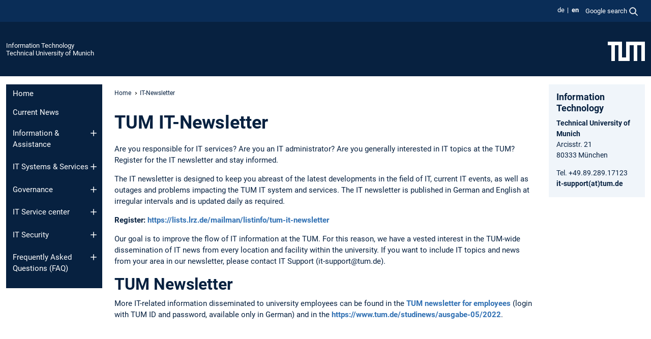

--- FILE ---
content_type: text/html; charset=utf-8
request_url: https://www.it.tum.de/en/it/news/itnews/
body_size: 10745
content:
<!DOCTYPE html>
<html lang="en">
<head>

<meta charset="utf-8">
<!-- 
	This website is powered by TYPO3 - inspiring people to share!
	TYPO3 is a free open source Content Management Framework initially created by Kasper Skaarhoj and licensed under GNU/GPL.
	TYPO3 is copyright 1998-2026 of Kasper Skaarhoj. Extensions are copyright of their respective owners.
	Information and contribution at https://typo3.org/
-->



<title>IT-Newsletter - TUM IT - CIO</title>
<meta name="generator" content="TYPO3 CMS">
<meta name="viewport" content="width=device-width, initial-scale=1">
<meta property="og:title" content="IT-Newsletter">
<meta property="og:site_name" content="Information Technology">
<meta name="twitter:card" content="summary_large_image">
<meta name="twitter:title" content="IT-Newsletter">


<link rel="stylesheet" href="/typo3temp/assets/compressed/7015c8c4ac5ff815b57530b221005fc6-2dfc370075b1322c200684be03adc4e1.css.gz?1768381167" media="all" nonce="ne2Y3tCSiBo_93pwHPH0mvzBY5GKxU_gylxh-cQyF5EmliUCNDQOeA">
<link rel="stylesheet" href="/typo3temp/assets/compressed/tum-icons.min-79abb1bfc29817634aafe553544bc6fc.css.gz?1768381167" media="all" nonce="ne2Y3tCSiBo_93pwHPH0mvzBY5GKxU_gylxh-cQyF5EmliUCNDQOeA">
<link href="/_frontend/bundled/assets/main-Ddhi15Qx.css?1768377399" rel="stylesheet" nonce="ne2Y3tCSiBo_93pwHPH0mvzBY5GKxU_gylxh-cQyF5EmliUCNDQOeA" >




<script nonce="ne2Y3tCSiBo_93pwHPH0mvzBY5GKxU_gylxh-cQyF5EmliUCNDQOeA">let TUM = {
        hp: "/en/it/home/",
        pid: 43,
        lid: 1,
        search: {
            box: 1,
            path: "/en/it/suche/"
        },
        video: [],
        loadOnce: {}
    };
    
    
    document.querySelector('html').classList.remove('no-js');
    document.querySelector('html').classList.add('js');</script>
<script nonce="ne2Y3tCSiBo_93pwHPH0mvzBY5GKxU_gylxh-cQyF5EmliUCNDQOeA">
    const m2cCookieLifetime = "7";
</script>

<link rel="icon" type="image/png" href="/_frontend/favicon/favicon-96x96.png" sizes="96x96" />
<link rel="icon" type="image/svg+xml" href="/_frontend/favicon/favicon.svg" />
<link rel="shortcut icon" href="/_frontend/favicon/favicon.ico" />
<link rel="apple-touch-icon" sizes="180x180" href="/_frontend/favicon/apple-touch-icon.png" />
<meta name="apple-mobile-web-app-title" content="TUM" />
<link rel="manifest" href="/_frontend/favicon/site.webmanifest" /><script data-ignore="1" data-cookieconsent="statistics" type="text/plain"></script>



<link rel="canonical" href="https://www.it.tum.de/en/it/news/itnews/"/>

<link rel="alternate" hreflang="de-DE" href="https://www.it.tum.de/it/aktuelles-original/it-newsletter/"/>
<link rel="alternate" hreflang="en-US" href="https://www.it.tum.de/en/it/news/itnews/"/>
<link rel="alternate" hreflang="x-default" href="https://www.it.tum.de/it/aktuelles-original/it-newsletter/"/>
</head>
<body class="" data-pid="43">










<header>
    

<div id="topbar" class="c-topbar py-1">
	<div class="container">
		<a class="c-skiplink"
           id="skipnav"
           href="#content"
           title="skip to content"
           aria-label="skip to content"
        >
			Skip to content
		</a>

        <div class="d-flex justify-content-md-end justify-content-between">

            <div class="d-flex">

                

                
                
                
                    
                        
                    
                
                    
                        
                    
                

                
                    <div class="c-languagenav">
                        
                                    <ul class="list-inline  c-languagenav__list">
                                        
                                            
                                            
                                            <li class="list-inline-item  c-languagenav__item">
                                                
                                                        
                                                                <a class="c-languagenav__link" href="/it/aktuelles-original/it-newsletter/" hreflang="de-DE">
                                                                    <abbr lang="de" title="Deutsch">de</abbr>
                                                                </a>
                                                            
                                                    
                                            </li>
                                            
                                        
                                            
                                            
                                            <li class="list-inline-item  c-languagenav__item">
                                                
                                                        <strong>
                                                            <abbr lang="en" title="English">en</abbr>
                                                        </strong>
                                                    
                                            </li>
                                            
                                        
                                    </ul>
                                
                    </div>
                

                
                    
                        
                        <div class="c-global-search">
                            <button class="btn c-global-search__toggle js-search-toggle"
                                    data-testid="search-dialog-opener"
                                    type="button"
                                    aria-controls="global-search-overlay"
                                    aria-haspopup="dialog"
                            >
                                <span>Google search</span>
                                <svg width="18px" height="18px" viewBox="-2 -2 20 20">
                                    <path
                                        transform="translate(-1015.000000, -9.000000)"
                                        stroke-width="1"
                                        stroke="currentColor"
                                        fill="currentColor"
                                        d="M1015,16 C1015,19.866 1018.134,23.001 1022,23.001 C1023.753,23.001 1025.351,22.352 1026.579,21.287 L1032,26.707 L1032.707,26.001 L1027.286,20.58 C1028.351,19.352 1029,17.753 1029,16 C1029,12.134 1025.866,9 1022,9 C1018.134,9 1015,12.134 1015,16 L1015,16 Z M1016,16 C1016,12.692 1018.692,10 1022,10 C1025.308,10 1028,12.692 1028,16 C1028,19.309 1025.308,22 1022,22 C1018.692,22 1016,19.309 1016,16 L1016,16 Z"
                                    ></path>
                                </svg>
                            </button>
                            <span class="c-global-search__search">
						        <span id="cse-stub"></span>
					        </span>
                        </div>
                    
                

            </div>

            <div class="d-md-none">
                <button id="menutoggle" class="c-menu-mobile navbar-toggler" type="button" data-bs-toggle="collapse" data-bs-target="#sitenav" aria-expanded="false" title="open navigation" aria-label="open navigation">
                    <span class="navbar-toggler-icon"></span>
                    <span class="c-menu-mobile__text">Menu</span>
                </button>
            </div>

            

            <template id="global-search-popup">
                <dialog id="global-search-overlay"
                        class="c-global-search-overlay js-gsc-dialog px-5 py-4 bg-body shadow"
                        aria-labelledby="global-search-popup-title"
                        aria-describedby="global-search-popup-desc"
                >
                    <h2 id="global-search-popup-title" class="fs-1 border-0">Google Custom Search</h2>
                    <p id="global-search-popup-desc">
                        We use Google for our search. By clicking on „enable search“ you enable the search box and accept our terms of use.
                    </p>
                    <p>
                        <a href="/en/it/datenschutz/#GoogleCustomSearch" title="Privacy">
                            Information on the use of Google Search
                        </a>
                    </p>
                    <form method="dialog">
                        <button class="btn btn-primary c-global-search__button c-global-search__accept js-search-activate js-search-close"
                                type="button"
                        >
                            enable search
                        </button>
                        <button class="btn-close position-absolute top-0 end-0 p-2 js-search-close"
                                type="button"
                                aria-label="close popup"
                        >
                        </button>
                    </form>
                </dialog>
            </template>

        </div>

	</div>
</div>

    


<div class="c-siteorg ">
    <div class="container c-siteorg__grid">
        
        <div class="nav clearfix">
            <ul class="c-siteorg__list">
                
                    <li class="l_this">
                        <a href="/en/it/home/" title="Home Information Technology">
                            Information Technology
                        </a>
                    </li>
                

                
                        
                        
                    
                

                
                    <li class="l_top">
                        <a href="https://www.tum.de/en/" title="Home Technical University of Munich">
                            Technical University of Munich
                        </a>
                    </li>
                
            </ul>
        </div>
        <div>
            <a href="https://www.tum.de/en/" title="Home www.tum.de">
                <img src="/_assets/32ebf5255105e66824f82cb2d7e14490/Icons/Org/tum-logo.png?neu" alt="Technical University of Munich" />
            </a>
        </div>
    </div>
</div>


</header>

    <main id="page-body">
        <div class="container  c-content-area">

            <div class="row">

                <div class="col-md-3 col-xl-2  c-content-area__sitenav">
                    

<div class="c-sitenav navbar navbar-expand-md">
    <div id="sitenav" class="collapse navbar-collapse">
        <nav class="sitemenu c-sitenav__wrapper" aria-label="main navigation">
            
                <ul id="menuMain"
                    class="accordion c-sitenav__menu"
                >
                    
                        <li class="">

                            
                                    <a href="/en/it/home/" target="_self" title="Home">
                                        Home
                                    </a>
                                
                            

                        </li>
                    
                        <li class="">

                            
                                    <a href="/en/it/news-1/" target="_self" title="Current News">
                                        Current News
                                    </a>
                                
                            

                        </li>
                    
                        <li class="accordion-item  c-sitenav__item">

                            
                                    <a href="/en/it/info/" target="_self" title="Information &amp; Assistance" class="accordion-header">
                                        Information & Assistance
                                    </a>
                                
                            
                                <button class="accordion-button collapsed c-sitenav__button"
                                        type="button"
                                        data-bs-toggle="collapse"
                                        data-bs-target="#menuMain2"
                                        aria-label="Open submenu of Information &amp; Assistance"
                                        aria-expanded="false"
                                        aria-controls="menuMain2"
                                ></button>
                                <div id="menuMain2"
                                     class="accordion-collapse collapse c-sitenav__accordion"
                                >
                                    <div class="accordion-body c-sitenav__body">
                                        
    <ul id="menuMainl1-e2"
        class="accordion c-sitenav__menu-children"
    >
        
            

            <li class="accordion-item c-sitenav__item-children">
                
                        <a href="/en/it/it-support/" target="_self" title="IT-Support">
                            IT-Support
                        </a>
                    
                
            </li>
        
            

            <li class="accordion-item c-sitenav__item-children">
                
                        <a href="/en/it/info/documentation-manuals/" target="_self" title="Documentation &amp; Manuals" class="accordion-header c-sitenav__header">
                            Documentation & Manuals
                        </a>
                    
                
                    <button class="accordion-button collapsed c-sitenav__button"
                            type="button"
                            data-bs-toggle="collapse"
                            data-bs-target="#l1-e2-l2-e1"
                            aria-label="Open submenu of Documentation &amp; Manuals"
                            aria-expanded="false"
                            aria-controls="l1-e2-l2-e1"
                    >
                    </button>
                    <div id="l1-e2-l2-e1"
                         class="accordion-collapse collapse c-sitenav__accordion"
                    >
                        <div class="accordion-body c-sitenav__body">
                            
    <ul id="menuMainl1-e2-l2-e1"
        class=" c-sitenav__menu-children"
    >
        
            

            <li class="accordion-item c-sitenav__item-children">
                
                        <a href="/en/it/info/documentation-manuals/guidelines/" target="_self" title="Guidelines">
                            Guidelines
                        </a>
                    
                
            </li>
        
    </ul>

                        </div>
                    </div>
            
            </li>
        
            

            <li class="accordion-item c-sitenav__item-children">
                
                        <a href="/en/it/info/training/" target="_self" title="Training" class="accordion-header c-sitenav__header">
                            Training
                        </a>
                    
                
                    <button class="accordion-button collapsed c-sitenav__button"
                            type="button"
                            data-bs-toggle="collapse"
                            data-bs-target="#l1-e2-l2-e2"
                            aria-label="Open submenu of Training"
                            aria-expanded="false"
                            aria-controls="l1-e2-l2-e2"
                    >
                    </button>
                    <div id="l1-e2-l2-e2"
                         class="accordion-collapse collapse c-sitenav__accordion"
                    >
                        <div class="accordion-body c-sitenav__body">
                            
    <ul id="menuMainl1-e2-l2-e2"
        class=" c-sitenav__menu-children"
    >
        
            

            <li class="accordion-item c-sitenav__item-children">
                
                        <a href="/en/it/for-employees/" target="_self" title="IT introduction employees">
                            IT introduction employees
                        </a>
                    
                
            </li>
        
            

            <li class="accordion-item c-sitenav__item-children">
                
                        <a href="/en/it/for-students/" target="_self" title="IT introduction students">
                            IT introduction students
                        </a>
                    
                
            </li>
        
    </ul>

                        </div>
                    </div>
            
            </li>
        
            

            <li class="accordion-item c-sitenav__item-children">
                
                        <a href="/en/it/info/campus-agreements/" target="_self" title="Campus Agreements">
                            Campus Agreements
                        </a>
                    
                
            </li>
        
            

            <li class="accordion-item c-sitenav__item-children">
                
                        <a href="/en/it/info/guidelines-service-agreements/" target="_self" title="Guidelines &amp; Service Agreements">
                            Guidelines & Service Agreements
                        </a>
                    
                
            </li>
        
    </ul>

                                    </div>
                                </div>
                            

                        </li>
                    
                        <li class="accordion-item  c-sitenav__item">

                            
                                    <a href="/en/it/it-systems-services/" target="_self" title="IT Systems &amp; Services" class="accordion-header">
                                        IT Systems & Services
                                    </a>
                                
                            
                                <button class="accordion-button collapsed c-sitenav__button"
                                        type="button"
                                        data-bs-toggle="collapse"
                                        data-bs-target="#menuMain3"
                                        aria-label="Open submenu of IT Systems &amp; Services"
                                        aria-expanded="false"
                                        aria-controls="menuMain3"
                                ></button>
                                <div id="menuMain3"
                                     class="accordion-collapse collapse c-sitenav__accordion"
                                >
                                    <div class="accordion-body c-sitenav__body">
                                        
    <ul id="menuMainl1-e3"
        class="accordion c-sitenav__menu-children"
    >
        
            

            <li class="accordion-item c-sitenav__item-children">
                
                        <a href="/en/it/it-systems-services/tumonline/" target="_self" title="TUMonline" class="accordion-header c-sitenav__header">
                            TUMonline
                        </a>
                    
                
                    <button class="accordion-button collapsed c-sitenav__button"
                            type="button"
                            data-bs-toggle="collapse"
                            data-bs-target="#l1-e3-l2-e0"
                            aria-label="Open submenu of TUMonline"
                            aria-expanded="false"
                            aria-controls="l1-e3-l2-e0"
                    >
                    </button>
                    <div id="l1-e3-l2-e0"
                         class="accordion-collapse collapse c-sitenav__accordion"
                    >
                        <div class="accordion-body c-sitenav__body">
                            
    <ul id="menuMainl1-e3-l2-e0"
        class=" c-sitenav__menu-children"
    >
        
            

            <li class="accordion-item c-sitenav__item-children">
                
                        <a href="/en/it/it-systems-services/tumonline/studying/" target="_self" title="... for applicants and students" class="accordion-header c-sitenav__header">
                            ... for applicants and students
                        </a>
                    
                
                    <button class="accordion-button collapsed c-sitenav__button"
                            type="button"
                            data-bs-toggle="collapse"
                            data-bs-target="#l1-e3-l2-e0-l3-e0"
                            aria-label="Open submenu of ... for applicants and students"
                            aria-expanded="false"
                            aria-controls="l1-e3-l2-e0-l3-e0"
                    >
                    </button>
                    <div id="l1-e3-l2-e0-l3-e0"
                         class="accordion-collapse collapse c-sitenav__accordion"
                    >
                        <div class="accordion-body c-sitenav__body">
                            
    <ul id="menuMainl1-e3-l2-e0-l3-e0"
        class=" c-sitenav__menu-children"
    >
        
            

            <li class="accordion-item c-sitenav__item-children">
                
                        <a href="/en/it/it-systems-services/tumonline/studying/introductory-courses/" target="_self" title="Introductory Courses">
                            Introductory Courses
                        </a>
                    
                
            </li>
        
    </ul>

                        </div>
                    </div>
            
            </li>
        
            

            <li class="accordion-item c-sitenav__item-children">
                
                        <a href="/en/it/it-systems-services/tumonline/employees/" target="_self" title="... for employees" class="accordion-header c-sitenav__header">
                            ... for employees
                        </a>
                    
                
                    <button class="accordion-button collapsed c-sitenav__button"
                            type="button"
                            data-bs-toggle="collapse"
                            data-bs-target="#l1-e3-l2-e0-l3-e1"
                            aria-label="Open submenu of ... for employees"
                            aria-expanded="false"
                            aria-controls="l1-e3-l2-e0-l3-e1"
                    >
                    </button>
                    <div id="l1-e3-l2-e0-l3-e1"
                         class="accordion-collapse collapse c-sitenav__accordion"
                    >
                        <div class="accordion-body c-sitenav__body">
                            
    <ul id="menuMainl1-e3-l2-e0-l3-e1"
        class=" c-sitenav__menu-children"
    >
        
            

            <li class="accordion-item c-sitenav__item-children">
                
                        <a href="/en/it/it-systems-services/tumonline/employees/tumonline-employee-training/" target="_self" title="TUMonline Employee Training">
                            TUMonline Employee Training
                        </a>
                    
                
            </li>
        
    </ul>

                        </div>
                    </div>
            
            </li>
        
            

            <li class="accordion-item c-sitenav__item-children">
                
                        <a href="https://wiki.tum.de/x/LwW9" target="_self" title="... for TUMonline administrators" class="c-sitenav__link-ext ti ti-link-ext">
                            ... for TUMonline administrators
                        </a>
                    
                
            </li>
        
            

            <li class="accordion-item c-sitenav__item-children">
                
                        <a href="/en/it/it-systems-services/tumonline/tumonline-team/" target="_self" title="TUMonline Team" class="accordion-header c-sitenav__header">
                            TUMonline Team
                        </a>
                    
                
                    <button class="accordion-button collapsed c-sitenav__button"
                            type="button"
                            data-bs-toggle="collapse"
                            data-bs-target="#l1-e3-l2-e0-l3-e3"
                            aria-label="Open submenu of TUMonline Team"
                            aria-expanded="false"
                            aria-controls="l1-e3-l2-e0-l3-e3"
                    >
                    </button>
                    <div id="l1-e3-l2-e0-l3-e3"
                         class="accordion-collapse collapse c-sitenav__accordion"
                    >
                        <div class="accordion-body c-sitenav__body">
                            
    <ul id="menuMainl1-e3-l2-e0-l3-e3"
        class=" c-sitenav__menu-children"
    >
        
            

            <li class="accordion-item c-sitenav__item-children">
                
                        <a href="/en/it/tumonline/tumonline-team/keyuser-bereiche/" target="_self" title="Keyuser-Bereiche">
                            Keyuser-Bereiche
                        </a>
                    
                
            </li>
        
    </ul>

                        </div>
                    </div>
            
            </li>
        
            

            <li class="accordion-item c-sitenav__item-children">
                
                        <a href="/en/it/projekte/archiv/cmtum/" target="_self" title="Project Archive">
                            Project Archive
                        </a>
                    
                
            </li>
        
            

            <li class="accordion-item c-sitenav__item-children">
                
                        <a href="/en/it/it-systems-services/tumonline/assistance-contacts/" target="_self" title="Assistance &amp; contacts">
                            Assistance & contacts
                        </a>
                    
                
            </li>
        
    </ul>

                        </div>
                    </div>
            
            </li>
        
            

            <li class="accordion-item c-sitenav__item-children">
                
                        <a href="/en/it/e-mail/" target="_self" title="E-Mail">
                            E-Mail
                        </a>
                    
                
            </li>
        
            

            <li class="accordion-item c-sitenav__item-children">
                
                        <a href="/en/it/software-hardware/" target="_self" title="Software &amp; Hardware">
                            Software & Hardware
                        </a>
                    
                
            </li>
        
            

            <li class="accordion-item c-sitenav__item-children">
                
                        <a href="/en/it/tum-account-tumcard/" target="_self" title="TUM Account &amp; TUMCard">
                            TUM Account & TUMCard
                        </a>
                    
                
            </li>
        
            

            <li class="accordion-item c-sitenav__item-children">
                
                        <a href="/en/it/guestcard/" target="_self" title="GuestCard">
                            GuestCard
                        </a>
                    
                
            </li>
        
            

            <li class="accordion-item c-sitenav__item-children">
                
                        <a href="/en/it/internet/" target="_self" title="Internet">
                            Internet
                        </a>
                    
                
            </li>
        
            

            <li class="accordion-item c-sitenav__item-children">
                
                        <a href="/en/it/storage-archiving/" target="_self" title="Storage &amp; Archiving">
                            Storage & Archiving
                        </a>
                    
                
            </li>
        
            

            <li class="accordion-item c-sitenav__item-children">
                
                        <a href="/en/it/clients/" target="_self" title="Clients">
                            Clients
                        </a>
                    
                
            </li>
        
            

            <li class="accordion-item c-sitenav__item-children">
                
                        <a href="/en/it/computer-workstations-laptops/" target="_self" title="Computer Workstations &amp; Laptops">
                            Computer Workstations & Laptops
                        </a>
                    
                
            </li>
        
            

            <li class="accordion-item c-sitenav__item-children">
                
                        <a href="/en/it/media-design/" target="_self" title="Media &amp; Design">
                            Media & Design
                        </a>
                    
                
            </li>
        
            

            <li class="accordion-item c-sitenav__item-children">
                
                        <a href="/en/it/communication-collaboration/" target="_self" title="Communication &amp; Collaboration">
                            Communication & Collaboration
                        </a>
                    
                
            </li>
        
            

            <li class="accordion-item c-sitenav__item-children">
                
                        <a href="https://www.moodle.tum.de/?lang=en" target="_self" title="Moodle" class="c-sitenav__link-ext ti ti-link-ext">
                            Moodle
                        </a>
                    
                
            </li>
        
            

            <li class="accordion-item c-sitenav__item-children">
                
                        <a href="http://www.ub.tum.de/en" target="_self" title="Library" class="c-sitenav__link-ext ti ti-link-ext">
                            Library
                        </a>
                    
                
            </li>
        
            

            <li class="accordion-item c-sitenav__item-children">
                
                        <a href="/en/it/printing-scanning/" target="_self" title="Printing &amp; Scanning">
                            Printing & Scanning
                        </a>
                    
                
            </li>
        
            

            <li class="accordion-item c-sitenav__item-children">
                
                        <a href="/en/it/mobile-apps/" target="_self" title="Mobile Apps">
                            Mobile Apps
                        </a>
                    
                
            </li>
        
            

            <li class="accordion-item c-sitenav__item-children">
                
                        <a href="/en/it/website-management/" target="_self" title="Website Management">
                            Website Management
                        </a>
                    
                
            </li>
        
            

            <li class="accordion-item c-sitenav__item-children">
                
                        <a href="/en/it/event-management/" target="_self" title="Event management">
                            Event management
                        </a>
                    
                
            </li>
        
            

            <li class="accordion-item c-sitenav__item-children">
                
                        <a href="/en/it/sap/" target="_self" title="SAP">
                            SAP
                        </a>
                    
                
            </li>
        
            

            <li class="accordion-item c-sitenav__item-children">
                
                        <a href="/en/it/central-administration/" target="_self" title="Central Administration">
                            Central Administration
                        </a>
                    
                
            </li>
        
            

            <li class="accordion-item c-sitenav__item-children">
                
                        <a href="/en/it/network/" target="_self" title="Network">
                            Network
                        </a>
                    
                
            </li>
        
            

            <li class="accordion-item c-sitenav__item-children">
                
                        <a href="/en/it/identity-management/" target="_self" title="Identity Management">
                            Identity Management
                        </a>
                    
                
            </li>
        
            

            <li class="accordion-item c-sitenav__item-children">
                
                        <a href="/en/it/servers/" target="_self" title="Servers">
                            Servers
                        </a>
                    
                
            </li>
        
            

            <li class="accordion-item c-sitenav__item-children">
                
                        <a href="/en/it/certificates/" target="_self" title="Certificates">
                            Certificates
                        </a>
                    
                
            </li>
        
            

            <li class="accordion-item c-sitenav__item-children">
                
                        <a href="/en/it/info/" target="_self" title="Support">
                            Support
                        </a>
                    
                
            </li>
        
            

            <li class="accordion-item c-sitenav__item-children">
                
                        <a href="/en/it/info/" target="_self" title="Schulung &amp; Dokumentation">
                            Schulung & Dokumentation
                        </a>
                    
                
            </li>
        
    </ul>

                                    </div>
                                </div>
                            

                        </li>
                    
                        <li class="accordion-item  c-sitenav__item">

                            
                                    <a href="/en/it/governance/" target="_self" title="Governance" class="accordion-header">
                                        Governance
                                    </a>
                                
                            
                                <button class="accordion-button collapsed c-sitenav__button"
                                        type="button"
                                        data-bs-toggle="collapse"
                                        data-bs-target="#menuMain4"
                                        aria-label="Open submenu of Governance"
                                        aria-expanded="false"
                                        aria-controls="menuMain4"
                                ></button>
                                <div id="menuMain4"
                                     class="accordion-collapse collapse c-sitenav__accordion"
                                >
                                    <div class="accordion-body c-sitenav__body">
                                        
    <ul id="menuMainl1-e4"
        class="accordion c-sitenav__menu-children"
    >
        
            

            <li class="accordion-item c-sitenav__item-children">
                
                        <a href="/en/it/cio/" target="_self" title="Chief Information Officer (CIO)">
                            Chief Information Officer (CIO)
                        </a>
                    
                
            </li>
        
            

            <li class="accordion-item c-sitenav__item-children">
                
                        <a href="/en/it/governance/information-management-board/" target="_self" title="Information Management Board">
                            Information Management Board
                        </a>
                    
                
            </li>
        
            

            <li class="accordion-item c-sitenav__item-children">
                
                        <a href="/en/it/governance/digital-transformation-office-dxo/" target="_self" title="Digital Transformation Office (DXO)">
                            Digital Transformation Office (DXO)
                        </a>
                    
                
            </li>
        
    </ul>

                                    </div>
                                </div>
                            

                        </li>
                    
                        <li class="accordion-item  c-sitenav__item">

                            
                                    <a href="/en/it/it-service-center/" target="_self" title="IT Service center" class="accordion-header">
                                        IT Service center
                                    </a>
                                
                            
                                <button class="accordion-button collapsed c-sitenav__button"
                                        type="button"
                                        data-bs-toggle="collapse"
                                        data-bs-target="#menuMain5"
                                        aria-label="Open submenu of IT Service center"
                                        aria-expanded="false"
                                        aria-controls="menuMain5"
                                ></button>
                                <div id="menuMain5"
                                     class="accordion-collapse collapse c-sitenav__accordion"
                                >
                                    <div class="accordion-body c-sitenav__body">
                                        
    <ul id="menuMainl1-e5"
        class="accordion c-sitenav__menu-children"
    >
        
            

            <li class="accordion-item c-sitenav__item-children">
                
                        <a href="/en/it/it-service-center/mission/" target="_self" title="Mission">
                            Mission
                        </a>
                    
                
            </li>
        
            

            <li class="accordion-item c-sitenav__item-children">
                
                        <a href="/en/it/it-service-center/organisation/" target="_self" title="Organisation">
                            Organisation
                        </a>
                    
                
            </li>
        
            

            <li class="accordion-item c-sitenav__item-children">
                
                        <a href="/en/it/it-servicezentrum/vergebene-auftraege/" target="_self" title="Vergebene Aufträge">
                            Vergebene Aufträge
                        </a>
                    
                
            </li>
        
    </ul>

                                    </div>
                                </div>
                            

                        </li>
                    
                        <li class="accordion-item  c-sitenav__item">

                            
                                    <a href="/en/it/it-security/" target="_self" title="IT Security" class="accordion-header">
                                        IT Security
                                    </a>
                                
                            
                                <button class="accordion-button collapsed c-sitenav__button"
                                        type="button"
                                        data-bs-toggle="collapse"
                                        data-bs-target="#menuMain6"
                                        aria-label="Open submenu of IT Security"
                                        aria-expanded="false"
                                        aria-controls="menuMain6"
                                ></button>
                                <div id="menuMain6"
                                     class="accordion-collapse collapse c-sitenav__accordion"
                                >
                                    <div class="accordion-body c-sitenav__body">
                                        
    <ul id="menuMainl1-e6"
        class="accordion c-sitenav__menu-children"
    >
        
            

            <li class="accordion-item c-sitenav__item-children">
                
                        <a href="/en/it/it-security/vulnerability-management/" target="_self" title="Vulnerability Management">
                            Vulnerability Management
                        </a>
                    
                
            </li>
        
            

            <li class="accordion-item c-sitenav__item-children">
                
                        <a href="/en/it/it-security/awareness-campaign/" target="_self" title="Awareness campaign" class="accordion-header c-sitenav__header">
                            Awareness campaign
                        </a>
                    
                
                    <button class="accordion-button collapsed c-sitenav__button"
                            type="button"
                            data-bs-toggle="collapse"
                            data-bs-target="#l1-e6-l2-e1"
                            aria-label="Open submenu of Awareness campaign"
                            aria-expanded="false"
                            aria-controls="l1-e6-l2-e1"
                    >
                    </button>
                    <div id="l1-e6-l2-e1"
                         class="accordion-collapse collapse c-sitenav__accordion"
                    >
                        <div class="accordion-body c-sitenav__body">
                            
    <ul id="menuMainl1-e6-l2-e1"
        class=" c-sitenav__menu-children"
    >
        
            

            <li class="accordion-item c-sitenav__item-children">
                
                        <a href="/en/it/it-security/awareness-campaign/2016-freshman-class-awareness-campaign/" target="_self" title="2016 freshman class awareness campaign">
                            2016 freshman class awareness campaign
                        </a>
                    
                
            </li>
        
    </ul>

                        </div>
                    </div>
            
            </li>
        
            

            <li class="accordion-item c-sitenav__item-children">
                
                        <a href="/en/it/it-security/for-employees/" target="_self" title="... for employees" class="accordion-header c-sitenav__header">
                            ... for employees
                        </a>
                    
                
                    <button class="accordion-button collapsed c-sitenav__button"
                            type="button"
                            data-bs-toggle="collapse"
                            data-bs-target="#l1-e6-l2-e2"
                            aria-label="Open submenu of ... for employees"
                            aria-expanded="false"
                            aria-controls="l1-e6-l2-e2"
                    >
                    </button>
                    <div id="l1-e6-l2-e2"
                         class="accordion-collapse collapse c-sitenav__accordion"
                    >
                        <div class="accordion-body c-sitenav__body">
                            
    <ul id="menuMainl1-e6-l2-e2"
        class=" c-sitenav__menu-children"
    >
        
            

            <li class="accordion-item c-sitenav__item-children">
                
                        <a href="/en/it/it-security/for-employees/secure-workplace/" target="_self" title="Secure workplace" class="accordion-header c-sitenav__header">
                            Secure workplace
                        </a>
                    
                
                    <button class="accordion-button collapsed c-sitenav__button"
                            type="button"
                            data-bs-toggle="collapse"
                            data-bs-target="#l1-e6-l2-e2-l3-e0"
                            aria-label="Open submenu of Secure workplace"
                            aria-expanded="false"
                            aria-controls="l1-e6-l2-e2-l3-e0"
                    >
                    </button>
                    <div id="l1-e6-l2-e2-l3-e0"
                         class="accordion-collapse collapse c-sitenav__accordion"
                    >
                        <div class="accordion-body c-sitenav__body">
                            
    <ul id="menuMainl1-e6-l2-e2-l3-e0"
        class=" c-sitenav__menu-children"
    >
        
            

            <li class="accordion-item c-sitenav__item-children">
                
                        <a href="/en/it/it-security/for-employees/secure-workplace/protection-against-third-party-access/" target="_self" title="Protection against third-party access">
                            Protection against third-party access
                        </a>
                    
                
            </li>
        
            

            <li class="accordion-item c-sitenav__item-children">
                
                        <a href="/en/it/it-security/for-employees/secure-workplace/malware-protection/" target="_self" title="Malware protection">
                            Malware protection
                        </a>
                    
                
            </li>
        
            

            <li class="accordion-item c-sitenav__item-children">
                
                        <a href="/en/it/it-security/for-employees/secure-workplace/protect-your-data/" target="_self" title="Protect your data">
                            Protect your data
                        </a>
                    
                
            </li>
        
            

            <li class="accordion-item c-sitenav__item-children">
                
                        <a href="/en/it/it-security/for-employees/secure-workplace/protecting-your-user-ids-and-passwords/" target="_self" title="Protecting your user IDs and passwords">
                            Protecting your user IDs and passwords
                        </a>
                    
                
            </li>
        
            

            <li class="accordion-item c-sitenav__item-children">
                
                        <a href="/en/it/it-security/for-employees/secure-workplace/protection-against-malicious-usb-devices/" target="_self" title="Protection against malicious USB devices">
                            Protection against malicious USB devices
                        </a>
                    
                
            </li>
        
            

            <li class="accordion-item c-sitenav__item-children">
                
                        <a href="/en/it/it-security/for-employees/secure-workplace/managing-emails/" target="_self" title="Managing emails">
                            Managing emails
                        </a>
                    
                
            </li>
        
            

            <li class="accordion-item c-sitenav__item-children">
                
                        <a href="/en/it/it-security/for-employees/secure-workplace/secure-surfing/" target="_self" title="Secure surfing">
                            Secure surfing
                        </a>
                    
                
            </li>
        
            

            <li class="accordion-item c-sitenav__item-children">
                
                        <a href="/en/it/it-security/for-employees/secure-workplace/computer-infected/" target="_self" title="Computer infected">
                            Computer infected
                        </a>
                    
                
            </li>
        
    </ul>

                        </div>
                    </div>
            
            </li>
        
            

            <li class="accordion-item c-sitenav__item-children">
                
                        <a href="/en/it/it-security/for-employees/mobile-devices/" target="_self" title="Mobile devices" class="accordion-header c-sitenav__header">
                            Mobile devices
                        </a>
                    
                
                    <button class="accordion-button collapsed c-sitenav__button"
                            type="button"
                            data-bs-toggle="collapse"
                            data-bs-target="#l1-e6-l2-e2-l3-e1"
                            aria-label="Open submenu of Mobile devices"
                            aria-expanded="false"
                            aria-controls="l1-e6-l2-e2-l3-e1"
                    >
                    </button>
                    <div id="l1-e6-l2-e2-l3-e1"
                         class="accordion-collapse collapse c-sitenav__accordion"
                    >
                        <div class="accordion-body c-sitenav__body">
                            
    <ul id="menuMainl1-e6-l2-e2-l3-e1"
        class=" c-sitenav__menu-children"
    >
        
            

            <li class="accordion-item c-sitenav__item-children">
                
                        <a href="/en/it/it-security/for-employees/mobile-devices/general-security-tips-for-mobile-devices/" target="_self" title="General security tips for mobile devices">
                            General security tips for mobile devices
                        </a>
                    
                
            </li>
        
            

            <li class="accordion-item c-sitenav__item-children">
                
                        <a href="/en/it/it-security/for-employees/mobile-devices/handle-with-care/" target="_self" title="Handle with care">
                            Handle with care
                        </a>
                    
                
            </li>
        
            

            <li class="accordion-item c-sitenav__item-children">
                
                        <a href="/en/it/it-security/for-employees/mobile-devices/protecting-devices-against-third-party-access/" target="_self" title="Protecting devices against third-party access">
                            Protecting devices against third-party access
                        </a>
                    
                
            </li>
        
            

            <li class="accordion-item c-sitenav__item-children">
                
                        <a href="/en/it/it-security/for-employees/mobile-devices/secure-connectivity-underway/" target="_self" title="Secure connectivity underway">
                            Secure connectivity underway
                        </a>
                    
                
            </li>
        
            

            <li class="accordion-item c-sitenav__item-children">
                
                        <a href="/en/it/it-security/for-employees/mobile-devices/configuration-recommendations-for-it-administrators/" target="_self" title="Configuration recommendations for IT administrators">
                            Configuration recommendations for IT administrators
                        </a>
                    
                
            </li>
        
            

            <li class="accordion-item c-sitenav__item-children">
                
                        <a href="/en/it/it-security/for-employees/mobile-devices/instructions-for-mobile-devices/" target="_self" title="Instructions for mobile devices">
                            Instructions for mobile devices
                        </a>
                    
                
            </li>
        
    </ul>

                        </div>
                    </div>
            
            </li>
        
            

            <li class="accordion-item c-sitenav__item-children">
                
                        <a href="/en/it/it-security/for-employees/password/" target="_self" title="Password" class="accordion-header c-sitenav__header">
                            Password
                        </a>
                    
                
                    <button class="accordion-button collapsed c-sitenav__button"
                            type="button"
                            data-bs-toggle="collapse"
                            data-bs-target="#l1-e6-l2-e2-l3-e2"
                            aria-label="Open submenu of Password"
                            aria-expanded="false"
                            aria-controls="l1-e6-l2-e2-l3-e2"
                    >
                    </button>
                    <div id="l1-e6-l2-e2-l3-e2"
                         class="accordion-collapse collapse c-sitenav__accordion"
                    >
                        <div class="accordion-body c-sitenav__body">
                            
    <ul id="menuMainl1-e6-l2-e2-l3-e2"
        class=" c-sitenav__menu-children"
    >
        
            

            <li class="accordion-item c-sitenav__item-children">
                
                        <a href="/en/it/it-security/for-employees/password/tips-for-good-passwords/" target="_self" title="Tips for good passwords">
                            Tips for good passwords
                        </a>
                    
                
            </li>
        
            

            <li class="accordion-item c-sitenav__item-children">
                
                        <a href="/en/it/it-security/for-employees/password/tips-for-protecting-your-password/" target="_self" title="Tips for protecting your password">
                            Tips for protecting your password
                        </a>
                    
                
            </li>
        
            

            <li class="accordion-item c-sitenav__item-children">
                
                        <a href="/en/it/it-security/for-employees/password/how-to-create-a-good-password-and-remember-it/" target="_self" title="How to create a good password and remember it">
                            How to create a good password and remember it
                        </a>
                    
                
            </li>
        
    </ul>

                        </div>
                    </div>
            
            </li>
        
            

            <li class="accordion-item c-sitenav__item-children">
                
                        <a href="/en/it/it-security/for-employees/dos-and-donts/" target="_self" title="Dos and Don&#039;ts" class="accordion-header c-sitenav__header">
                            Dos and Don'ts
                        </a>
                    
                
                    <button class="accordion-button collapsed c-sitenav__button"
                            type="button"
                            data-bs-toggle="collapse"
                            data-bs-target="#l1-e6-l2-e2-l3-e3"
                            aria-label="Open submenu of Dos and Don&#039;ts"
                            aria-expanded="false"
                            aria-controls="l1-e6-l2-e2-l3-e3"
                    >
                    </button>
                    <div id="l1-e6-l2-e2-l3-e3"
                         class="accordion-collapse collapse c-sitenav__accordion"
                    >
                        <div class="accordion-body c-sitenav__body">
                            
    <ul id="menuMainl1-e6-l2-e2-l3-e3"
        class=" c-sitenav__menu-children"
    >
        
            

            <li class="accordion-item c-sitenav__item-children">
                
                        <a href="/en/it/it-security/for-employees/dos-and-donts/doodle-co/" target="_self" title="Doodle &amp; Co">
                            Doodle & Co
                        </a>
                    
                
            </li>
        
            

            <li class="accordion-item c-sitenav__item-children">
                
                        <a href="/en/it/it-security/for-employees/dos-and-donts/email-retrieval-services/" target="_self" title="Email retrieval services">
                            Email retrieval services
                        </a>
                    
                
            </li>
        
            

            <li class="accordion-item c-sitenav__item-children">
                
                        <a href="/en/it/it-security/for-employees/dos-and-donts/forwarding-work-emails-to-private-mailboxes/" target="_self" title="Forwarding work emails to private mailboxes">
                            Forwarding work emails to private mailboxes
                        </a>
                    
                
            </li>
        
            

            <li class="accordion-item c-sitenav__item-children">
                
                        <a href="/en/it/it-security/for-employees/dos-and-donts/centralized-it-security-reporting/" target="_self" title="Centralized IT security reporting">
                            Centralized IT security reporting
                        </a>
                    
                
            </li>
        
            

            <li class="accordion-item c-sitenav__item-children">
                
                        <a href="/en/it/it-security/for-employees/dos-and-donts/guidelines-for-using-social-networks/" target="_self" title="Guidelines for using social networks">
                            Guidelines for using social networks
                        </a>
                    
                
            </li>
        
            

            <li class="accordion-item c-sitenav__item-children">
                
                        <a href="/en/it/it-security/for-employees/dos-and-donts/printer-security/" target="_self" title="Printer security" class="accordion-header c-sitenav__header">
                            Printer security
                        </a>
                    
                
                    <button class="accordion-button collapsed c-sitenav__button"
                            type="button"
                            data-bs-toggle="collapse"
                            data-bs-target="#l1-e6-l2-e2-l3-e3-l4-e5"
                            aria-label="Open submenu of Printer security"
                            aria-expanded="false"
                            aria-controls="l1-e6-l2-e2-l3-e3-l4-e5"
                    >
                    </button>
                    <div id="l1-e6-l2-e2-l3-e3-l4-e5"
                         class="accordion-collapse collapse c-sitenav__accordion"
                    >
                        <div class="accordion-body c-sitenav__body">
                            
    <ul id="menuMainl1-e6-l2-e2-l3-e3-l4-e5"
        class=" c-sitenav__menu-children"
    >
        
            

            <li class="accordion-item c-sitenav__item-children">
                
                        <a href="/en/it/it-security/for-employees/dos-and-donts/printer-security/illegitimate-print-outs-using-mwn-printers/" target="_self" title="Illegitimate print-outs using MWN printers">
                            Illegitimate print-outs using MWN printers
                        </a>
                    
                
            </li>
        
    </ul>

                        </div>
                    </div>
            
            </li>
        
    </ul>

                        </div>
                    </div>
            
            </li>
        
            

            <li class="accordion-item c-sitenav__item-children">
                
                        <a href="/en/it/it-security/for-employees/confidential-data/" target="_self" title="Confidential data" class="accordion-header c-sitenav__header">
                            Confidential data
                        </a>
                    
                
                    <button class="accordion-button collapsed c-sitenav__button"
                            type="button"
                            data-bs-toggle="collapse"
                            data-bs-target="#l1-e6-l2-e2-l3-e4"
                            aria-label="Open submenu of Confidential data"
                            aria-expanded="false"
                            aria-controls="l1-e6-l2-e2-l3-e4"
                    >
                    </button>
                    <div id="l1-e6-l2-e2-l3-e4"
                         class="accordion-collapse collapse c-sitenav__accordion"
                    >
                        <div class="accordion-body c-sitenav__body">
                            
    <ul id="menuMainl1-e6-l2-e2-l3-e4"
        class=" c-sitenav__menu-children"
    >
        
            

            <li class="accordion-item c-sitenav__item-children">
                
                        <a href="/en/it/it-security/for-employees/confidential-data/definition-confidential-data/" target="_self" title="Definition: confidential data">
                            Definition: confidential data
                        </a>
                    
                
            </li>
        
            

            <li class="accordion-item c-sitenav__item-children">
                
                        <a href="/en/it/it-security/for-employees/confidential-data/scenario-forwarding-confidential-information-via-email/" target="_self" title="Scenario: Forwarding confidential information via email">
                            Scenario: Forwarding confidential information via email
                        </a>
                    
                
            </li>
        
            

            <li class="accordion-item c-sitenav__item-children">
                
                        <a href="/en/it/it-security/for-employees/confidential-data/scenario-common-file-storagefile-sharing/" target="_self" title="Scenario: common file storage/file sharing">
                            Scenario: common file storage/file sharing
                        </a>
                    
                
            </li>
        
            

            <li class="accordion-item c-sitenav__item-children">
                
                        <a href="/en/it/it-security/for-employees/confidential-data/scenario-operating-your-own-server/" target="_self" title="Scenario: Operating your own server">
                            Scenario: Operating your own server
                        </a>
                    
                
            </li>
        
    </ul>

                        </div>
                    </div>
            
            </li>
        
            

            <li class="accordion-item c-sitenav__item-children">
                
                        <a href="/en/it/it-security/for-employees/security-while-travelling/" target="_self" title="Security while travelling" class="accordion-header c-sitenav__header">
                            Security while travelling
                        </a>
                    
                
                    <button class="accordion-button collapsed c-sitenav__button"
                            type="button"
                            data-bs-toggle="collapse"
                            data-bs-target="#l1-e6-l2-e2-l3-e5"
                            aria-label="Open submenu of Security while travelling"
                            aria-expanded="false"
                            aria-controls="l1-e6-l2-e2-l3-e5"
                    >
                    </button>
                    <div id="l1-e6-l2-e2-l3-e5"
                         class="accordion-collapse collapse c-sitenav__accordion"
                    >
                        <div class="accordion-body c-sitenav__body">
                            
    <ul id="menuMainl1-e6-l2-e2-l3-e5"
        class=" c-sitenav__menu-children"
    >
        
            

            <li class="accordion-item c-sitenav__item-children">
                
                        <a href="/en/it/it-security/for-employees/security-while-travelling/privacy-protection/" target="_self" title="Privacy protection">
                            Privacy protection
                        </a>
                    
                
            </li>
        
            

            <li class="accordion-item c-sitenav__item-children">
                
                        <a href="/en/it/it-security/for-employees/security-while-travelling/encrypting-data/" target="_self" title="Encrypting data">
                            Encrypting data
                        </a>
                    
                
            </li>
        
            

            <li class="accordion-item c-sitenav__item-children">
                
                        <a href="/en/it/it-security/for-employees/security-while-travelling/secure-connectivity-while-travelling/" target="_self" title="Secure connectivity while travelling">
                            Secure connectivity while travelling
                        </a>
                    
                
            </li>
        
            

            <li class="accordion-item c-sitenav__item-children">
                
                        <a href="/en/it/it-security/for-employees/security-while-travelling/additional-security-tips-while-travelling/" target="_self" title="Additional security tips while travelling">
                            Additional security tips while travelling
                        </a>
                    
                
            </li>
        
    </ul>

                        </div>
                    </div>
            
            </li>
        
    </ul>

                        </div>
                    </div>
            
            </li>
        
            

            <li class="accordion-item c-sitenav__item-children">
                
                        <a href="/en/it/it-security/for-students/" target="_self" title="... for students" class="accordion-header c-sitenav__header">
                            ... for students
                        </a>
                    
                
                    <button class="accordion-button collapsed c-sitenav__button"
                            type="button"
                            data-bs-toggle="collapse"
                            data-bs-target="#l1-e6-l2-e3"
                            aria-label="Open submenu of ... for students"
                            aria-expanded="false"
                            aria-controls="l1-e6-l2-e3"
                    >
                    </button>
                    <div id="l1-e6-l2-e3"
                         class="accordion-collapse collapse c-sitenav__accordion"
                    >
                        <div class="accordion-body c-sitenav__body">
                            
    <ul id="menuMainl1-e6-l2-e3"
        class=" c-sitenav__menu-children"
    >
        
            

            <li class="accordion-item c-sitenav__item-children">
                
                        <a href="/en/it/it-security/for-students/security-for-your-computer/" target="_self" title="Security for your computer" class="accordion-header c-sitenav__header">
                            Security for your computer
                        </a>
                    
                
                    <button class="accordion-button collapsed c-sitenav__button"
                            type="button"
                            data-bs-toggle="collapse"
                            data-bs-target="#l1-e6-l2-e3-l3-e0"
                            aria-label="Open submenu of Security for your computer"
                            aria-expanded="false"
                            aria-controls="l1-e6-l2-e3-l3-e0"
                    >
                    </button>
                    <div id="l1-e6-l2-e3-l3-e0"
                         class="accordion-collapse collapse c-sitenav__accordion"
                    >
                        <div class="accordion-body c-sitenav__body">
                            
    <ul id="menuMainl1-e6-l2-e3-l3-e0"
        class=" c-sitenav__menu-children"
    >
        
            

            <li class="accordion-item c-sitenav__item-children">
                
                        <a href="/en/it/it-security/for-students/security-for-your-computer/dont-give-hackers-and-viruses-a-chance/" target="_self" title="Don&#039;t give hackers and viruses a chance">
                            Don't give hackers and viruses a chance
                        </a>
                    
                
            </li>
        
            

            <li class="accordion-item c-sitenav__item-children">
                
                        <a href="/en/it/it-security/for-students/security-for-your-computer/lock-your-computer/" target="_self" title="Lock your computer">
                            Lock your computer
                        </a>
                    
                
            </li>
        
            

            <li class="accordion-item c-sitenav__item-children">
                
                        <a href="/en/it/it-security/for-students/security-for-your-computer/protecting-your-user-ids-and-passwords/" target="_self" title="Protecting your user IDs and passwords">
                            Protecting your user IDs and passwords
                        </a>
                    
                
            </li>
        
            

            <li class="accordion-item c-sitenav__item-children">
                
                        <a href="/en/it/it-security/for-students/security-for-your-computer/protect-your-data/" target="_self" title="Protect your data">
                            Protect your data
                        </a>
                    
                
            </li>
        
            

            <li class="accordion-item c-sitenav__item-children">
                
                        <a href="/en/it/it-security/for-students/security-for-your-computer/protect-yourself-against-harmful-usb-sticks/" target="_self" title="Protect yourself against harmful USB sticks">
                            Protect yourself against harmful USB sticks
                        </a>
                    
                
            </li>
        
            

            <li class="accordion-item c-sitenav__item-children">
                
                        <a href="/en/it/it-security/for-students/security-for-your-computer/beware-of-emails-from-unknown-originators/" target="_self" title="Beware of emails from unknown originators">
                            Beware of emails from unknown originators
                        </a>
                    
                
            </li>
        
            

            <li class="accordion-item c-sitenav__item-children">
                
                        <a href="/en/it/it-security/for-students/security-for-your-computer/use-caution-when-surfing/" target="_self" title="Use caution when surfing">
                            Use caution when surfing
                        </a>
                    
                
            </li>
        
            

            <li class="accordion-item c-sitenav__item-children">
                
                        <a href="/en/it/it-security/for-students/security-for-your-computer/computer-infected/" target="_self" title="Computer infected">
                            Computer infected
                        </a>
                    
                
            </li>
        
    </ul>

                        </div>
                    </div>
            
            </li>
        
            

            <li class="accordion-item c-sitenav__item-children">
                
                        <a href="/en/it/it-security/for-students/smartphone-co/" target="_self" title="Smartphone &amp; Co">
                            Smartphone & Co
                        </a>
                    
                
            </li>
        
            

            <li class="accordion-item c-sitenav__item-children">
                
                        <a href="/en/it/it-security/for-students/secure-connectivity-underway/" target="_self" title="Secure connectivity underway">
                            Secure connectivity underway
                        </a>
                    
                
            </li>
        
            

            <li class="accordion-item c-sitenav__item-children">
                
                        <a href="/en/it/it-security/for-students/social-networks/" target="_self" title="Social networks">
                            Social networks
                        </a>
                    
                
            </li>
        
            

            <li class="accordion-item c-sitenav__item-children">
                
                        <a href="/en/it/it-security/for-students/passwords/" target="_self" title="Passwords">
                            Passwords
                        </a>
                    
                
            </li>
        
            

            <li class="accordion-item c-sitenav__item-children">
                
                        <a href="/en/it/it-security/for-students/dos-and-donts/" target="_self" title="Dos and Don&#039;ts" class="accordion-header c-sitenav__header">
                            Dos and Don'ts
                        </a>
                    
                
                    <button class="accordion-button collapsed c-sitenav__button"
                            type="button"
                            data-bs-toggle="collapse"
                            data-bs-target="#l1-e6-l2-e3-l3-e5"
                            aria-label="Open submenu of Dos and Don&#039;ts"
                            aria-expanded="false"
                            aria-controls="l1-e6-l2-e3-l3-e5"
                    >
                    </button>
                    <div id="l1-e6-l2-e3-l3-e5"
                         class="accordion-collapse collapse c-sitenav__accordion"
                    >
                        <div class="accordion-body c-sitenav__body">
                            
    <ul id="menuMainl1-e6-l2-e3-l3-e5"
        class=" c-sitenav__menu-children"
    >
        
            

            <li class="accordion-item c-sitenav__item-children">
                
                        <a href="/en/it/it-security/for-students/dos-and-donts/doodle-co/" target="_self" title="Doodle &amp; Co">
                            Doodle & Co
                        </a>
                    
                
            </li>
        
            

            <li class="accordion-item c-sitenav__item-children">
                
                        <a href="/en/it/it-security/for-students/dos-and-donts/storing-tum-passwords-in-apps-and-third-party-provider-services/" target="_self" title="Storing TUM passwords in apps and third-party provider services">
                            Storing TUM passwords in apps and third-party provider services
                        </a>
                    
                
            </li>
        
            

            <li class="accordion-item c-sitenav__item-children">
                
                        <a href="/en/it/it-security/for-students/dos-and-donts/email-retrieval-services/" target="_self" title="Email retrieval services">
                            Email retrieval services
                        </a>
                    
                
            </li>
        
    </ul>

                        </div>
                    </div>
            
            </li>
        
    </ul>

                        </div>
                    </div>
            
            </li>
        
            

            <li class="accordion-item c-sitenav__item-children">
                
                        <a href="/en/it/it-security/instructions-and-guides/" target="_self" title="Instructions and guides">
                            Instructions and guides
                        </a>
                    
                
            </li>
        
            

            <li class="accordion-item c-sitenav__item-children">
                
                        <a href="/en/it/it-security/glossary/" target="_self" title="Glossary" class="accordion-header c-sitenav__header">
                            Glossary
                        </a>
                    
                
                    <button class="accordion-button collapsed c-sitenav__button"
                            type="button"
                            data-bs-toggle="collapse"
                            data-bs-target="#l1-e6-l2-e5"
                            aria-label="Open submenu of Glossary"
                            aria-expanded="false"
                            aria-controls="l1-e6-l2-e5"
                    >
                    </button>
                    <div id="l1-e6-l2-e5"
                         class="accordion-collapse collapse c-sitenav__accordion"
                    >
                        <div class="accordion-body c-sitenav__body">
                            
    <ul id="menuMainl1-e6-l2-e5"
        class=" c-sitenav__menu-children"
    >
        
            

            <li class="accordion-item c-sitenav__item-children">
                
                        <a href="/en/it/it-security/glossary/data-encryption-the-simple-method/" target="_self" title="Data encryption – the simple method">
                            Data encryption – the simple method
                        </a>
                    
                
            </li>
        
            

            <li class="accordion-item c-sitenav__item-children">
                
                        <a href="/en/it/it-security/glossary/phishing-e-mails/" target="_self" title="Phishing e-mails" class="accordion-header c-sitenav__header">
                            Phishing e-mails
                        </a>
                    
                
                    <button class="accordion-button collapsed c-sitenav__button"
                            type="button"
                            data-bs-toggle="collapse"
                            data-bs-target="#l1-e6-l2-e5-l3-e1"
                            aria-label="Open submenu of Phishing e-mails"
                            aria-expanded="false"
                            aria-controls="l1-e6-l2-e5-l3-e1"
                    >
                    </button>
                    <div id="l1-e6-l2-e5-l3-e1"
                         class="accordion-collapse collapse c-sitenav__accordion"
                    >
                        <div class="accordion-body c-sitenav__body">
                            
    <ul id="menuMainl1-e6-l2-e5-l3-e1"
        class=" c-sitenav__menu-children"
    >
        
            

            <li class="accordion-item c-sitenav__item-children">
                
                        <a href="/en/it/it-security/glossary/phishing-e-mails/example-list-of-phishing-mails/" target="_self" title="Example list of phishing mails">
                            Example list of phishing mails
                        </a>
                    
                
            </li>
        
            

            <li class="accordion-item c-sitenav__item-children">
                
                        <a href="/en/it/it-security/glossary/phishing-e-mails/phishing-self-learning-test/" target="_self" title="Phishing self-learning test">
                            Phishing self-learning test
                        </a>
                    
                
            </li>
        
            

            <li class="accordion-item c-sitenav__item-children">
                
                        <a href="/en/it/it-security/glossary/phishing-e-mails/safety-warning-dangerous-blackmail-trojan/" target="_self" title="Safety Warning: Dangerous Blackmail Trojan">
                            Safety Warning: Dangerous Blackmail Trojan
                        </a>
                    
                
            </li>
        
            

            <li class="accordion-item c-sitenav__item-children">
                
                        <a href="/en/it/it-security/glossary/phishing-e-mails/spear-phishing/" target="_self" title="Spear Phishing">
                            Spear Phishing
                        </a>
                    
                
            </li>
        
    </ul>

                        </div>
                    </div>
            
            </li>
        
            

            <li class="accordion-item c-sitenav__item-children">
                
                        <a href="/en/it/it-security/glossary/social-hacking/" target="_self" title="Social Hacking">
                            Social Hacking
                        </a>
                    
                
            </li>
        
            

            <li class="accordion-item c-sitenav__item-children">
                
                        <a href="/en/it/it-security/glossary/protection-against-tracking/" target="_self" title="Protection against tracking">
                            Protection against tracking
                        </a>
                    
                
            </li>
        
            

            <li class="accordion-item c-sitenav__item-children">
                
                        <a href="/en/it/it-security/glossary/viruses-worms-co/" target="_self" title="Viruses, worms &amp; Co">
                            Viruses, worms & Co
                        </a>
                    
                
            </li>
        
    </ul>

                        </div>
                    </div>
            
            </li>
        
    </ul>

                                    </div>
                                </div>
                            

                        </li>
                    
                        <li class="accordion-item  c-sitenav__item">

                            
                                    <a href="/en/it/faq/" target="_self" title="Frequently Asked Questions (FAQ)" class="accordion-header">
                                        Frequently Asked Questions (FAQ)
                                    </a>
                                
                            
                                <button class="accordion-button collapsed c-sitenav__button"
                                        type="button"
                                        data-bs-toggle="collapse"
                                        data-bs-target="#menuMain7"
                                        aria-label="Open submenu of Frequently Asked Questions (FAQ)"
                                        aria-expanded="false"
                                        aria-controls="menuMain7"
                                ></button>
                                <div id="menuMain7"
                                     class="accordion-collapse collapse c-sitenav__accordion"
                                >
                                    <div class="accordion-body c-sitenav__body">
                                        
    <ul id="menuMainl1-e7"
        class="accordion c-sitenav__menu-children"
    >
        
            

            <li class="accordion-item c-sitenav__item-children">
                
                        <a href="/en/it/faq/stichwortindex/" target="_self" title="Stichwortindex">
                            Stichwortindex
                        </a>
                    
                
            </li>
        
    </ul>

                                    </div>
                                </div>
                            

                        </li>
                    
                </ul>
            
        </nav>
    </div>
</div>






                </div>

                <div class="col-md-6 col-xl-8  c-content-area__main js-link-checker">
                    

<nav aria-label="breadcrumbs" class="c-breadcrumb">
    
        <ol class="c-breadcrumb__list">
            
                <li class="c-breadcrumb__item ">
                    <a href="/en/it/home/" title="|" class="c-breadcrumb__link">Home</a>
                </li>
            
            
                <li class="c-breadcrumb__item cur">
                    
                            <span aria-current="page" title="IT-Newsletter">
                                IT-Newsletter
                            </span>
                        
                </li>
            
        </ol>
    
</nav>



                    
                    
<div id="content" class="c-main">

	
			

	

			

					<div id="c106" class="frame 
 frame-type-textmedia frame-layout-0">
                        
                        
    
    
    
            
                            
                                <a id="c784" class="d-inline"></a>
                            
                            
                            
                            
                                



                            
                            
	


		
				
			


	
				

    
				

	
			
	
			<h1>
				TUM IT-Newsletter
			</h1>
		

		












		
				
				



		
				



    



	


                            
    
    

    
            
                                

	
			
					
                    <p><span lang="EN-US">Are you responsible for IT services? Are you an IT administrator? Are you generally interested in IT topics at the TUM? Register for the IT newsletter and stay informed.</span>
</p>
<p>The IT newsletter is designed to keep you abreast of the latest developments in the field of IT, current IT events, as well as outages and problems impacting the TUM IT system and services. The IT newsletter is published in German and English at irregular intervals and is updated daily as required.
</p>
<p><b>Register:&nbsp;</b><b><a href="https://lists.lrz.de/mailman/listinfo/tum-it-newsletter" target="_top">https://lists.lrz.de/mailman/listinfo/tum-it-newsletter</a></b>
</p>
<p>Our goal is to improve the flow of IT information at the TUM. For this reason, we have a vested interest in the TUM-wide dissemination of IT news from every location and facility within the university. If you want to include IT topics and news from your area in our newsletter, please contact IT Support (it-support@tum.de).</p>
				
		


	


                            
        

                            
                                



                            
                        
        



						
					</div>

				
		
	






	

			

					<div id="c395" class="frame 
 frame-type-textmedia frame-layout-0">
                        
                        
    
    
    
            
                            
                                <a id="c780" class="d-inline"></a>
                            
                            
                            
                            
                                



                            
                            
	


		
				
			


	
				

    
				

	
			
	
			<h2>
				TUM Newsletter
			</h2>
		

		












		
				
				



		
				



    



	


                            
    
    

    
            
                                

	
			
					
                    <p>More IT-related information disseminated to university employees can be found in the <a href="http://portal.mytum.de/ccc/newsletter/intern/index_html" target="_blank" class="external-link-new-window" title="Opens external link in new window" rel="noreferrer">TUM newsletter for employees</a> (login with TUM ID and password, available only in German) and in the <a href="https://www.tum.de/studinews/ausgabe-05/2022" target="_top">https://www.tum.de/studinews/ausgabe-05/2022</a>.&nbsp;</p>
				
		


	


                            
        

                            
                                



                            
                        
        



						
					</div>

				
		
	





		

</div>

<div class="c-link-to-top  js-link-to-top">
	<a href="#topbar" title="go back to the top of the page">
		To top
	</a>
</div>



                </div>

                <div class="col-md-3 col-xl-2  c-content-area__aside js-link-checker">
                    
                    

<div id="sidebar" class="sidebar">
	<aside class="c-aside">
		

	

			

					<div id="c3" class="frame 
 frame-type-textmedia frame-layout-0">
                        
                        
    
    
    
            
                            
                                <a id="c634" class="d-inline"></a>
                            
                            
                            
                            
                                



                            
                            
	


		
				
			


	
				

    
				

	
			
	
			<h3>
				Information Technology
            </h3>
		

		












		
				
				



		
				



    



	


                            
    
    

    
            
                                

	
			
					
                    <p><b>Technical University of Munich</b><br> Arcisstr. 21<br> 80333 München
</p>
<p>Tel. +49.89.289.17123<br> <b><a href="#" data-mailto-token="wksvdy4sd7cezzybdJdew8no" data-mailto-vector="10">it-support(at)tum.de</a></b></p>
				
		


	


                            
        

                            
                                



                            
                        
        



						
					</div>

				
		
	





		
	</aside>
</div>



                </div>

            </div>

        </div>
    </main>



	<footer class="c-footer">

        <div class="c-footer__legal">
            <nav class="container" aria-label="legal links">
                <ul class="list-inline"><li class="list-inline-item"><a href="/en/it/datenschutz/">Privacy</a></li><li class="list-inline-item"><a href="/en/it/impressum/">Imprint</a></li><li class="list-inline-item"><a href="/en/it/barrierefreiheit/">Accessibility</a></li></ul>
                <img aria-hidden="true" src="https://tum.de/hsts/default" height="1" width="1" />
            </nav>
        </div>

        

	</footer>




    
    
    <!-- Matomo Partial -->
    <script data-ignore="1" data-cookieconsent="statistics" type="text/plain" nonce="ne2Y3tCSiBo_93pwHPH0mvzBY5GKxU_gylxh-cQyF5EmliUCNDQOeA">
        var _paq = window._paq = window._paq || [];
       _paq.push(['trackPageView']);
       _paq.push(['enableLinkTracking']);

       (function () {
           var u = "//webstat.srv.tum.de/";
           _paq.push(['setTrackerUrl', u + 'matomo.php']);
           _paq.push(['setSiteId', '20']);

           var d = document, g = d.createElement('script'), s = d.getElementsByTagName('script')[0];
           g.type = 'text/javascript';
           g.async = true;
           g.defer = true;
           g.src = u + 'js/';
           s.parentNode.insertBefore(g, s);
       })();
    </script>
    <!-- End Matomo -->

<script type="module" src="/_frontend/bundled/assets/main-GCZC34PO.js?1768377399" nonce="ne2Y3tCSiBo_93pwHPH0mvzBY5GKxU_gylxh-cQyF5EmliUCNDQOeA"></script>
<script data-ignore="1" data-dp-cookiedesc="layout" nonce="ne2Y3tCSiBo_93pwHPH0mvzBY5GKxU_gylxh-cQyF5EmliUCNDQOeA" type="text/plain">
    
        This website uses cookies and Matomo to accelerate usability.
    


    <a aria-label="learn more about cookies"
       class="cc-link"
       href="/en/it/datenschutz/#AktiveKomponenten"
       rel="noopener noreferrer nofollow"
       target="_blank"
    >
        More information
    </a>


</script>
<script data-ignore="1" data-dp-cookieselect="layout" nonce="ne2Y3tCSiBo_93pwHPH0mvzBY5GKxU_gylxh-cQyF5EmliUCNDQOeA" type="text/plain">
    <div class="dp--cookie-check" xmlns:f="http://www.w3.org/1999/html">
    <label for="dp--cookie-required">
        <input class="dp--check-box" id="dp--cookie-required" tabindex="-1" type="checkbox" name="" value="" checked disabled>
        necessary
    </label>
    <label for="dp--cookie-statistics">
        <input class="dp--check-box" id="dp--cookie-statistics" tabindex="1" type="checkbox" name="" value="">
        statistics
    </label>
		
</div>

</script>
<script data-ignore="1" data-dp-cookierevoke="layout" nonce="ne2Y3tCSiBo_93pwHPH0mvzBY5GKxU_gylxh-cQyF5EmliUCNDQOeA" type="text/plain">
    <button type="button"
        aria-label="revoke cookie consent"
        class="dp--revoke {{classes}}"
>
    <i class="dp--icon-fingerprint"></i>
    <span class="dp--hover">Cookie Policy</span>
</button>

</script>
<script data-ignore="1" data-dp-cookieiframe="layout" nonce="ne2Y3tCSiBo_93pwHPH0mvzBY5GKxU_gylxh-cQyF5EmliUCNDQOeA" type="text/plain">
    <div class="dp--overlay-inner" data-nosnippet>
    <div class="dp--overlay-header">{{notice}}</div>
    <div class="dp--overlay-description">{{desc}}</div>
    <div class="dp--overlay-button">
        <button class="db--overlay-submit" onclick="window.DPCookieConsent.forceAccept(this)"
                data-cookieconsent="{{type}}">
        {{btn}}
        </button>
    </div>
</div>

</script>
<script data-ignore="1" nonce="ne2Y3tCSiBo_93pwHPH0mvzBY5GKxU_gylxh-cQyF5EmliUCNDQOeA" type="text/javascript">
    window.cookieconsent_options = {
        overlay: {
            notice: true,
            box: {
                background: 'rgba(48,112,179,.75)',
            text: '#fff'
            },
            btn: {
                background: '#b81839',
            text: '#fff'
            }
            },
            content: {
                message:'This website uses cookies and Matomo to accelerate usability.',
            dismiss:'allow cookies',
            allow:'save',
            deny: 'necessary <span></span>cookies',
            link:'More information',
            href:'/en/it/datenschutz/',
            target:'_blank',
            'allow-all': 'all cookies',
            config: 'customize',
            'config-header':  'Customize Consent Preferences',


            cookie: 'Cookies',
            duration: 'Duration',
            vendor: 'Vendor',

            media: {
                notice: 'Cookie Notice',
            desc: 'Loading this resource will connect to external servers which use cookies and other tracking technologies to personalize and improve experience. Further information can be found in our privacy policy.',
            btn: 'Allow cookies and load this resource',
            },
            },
            theme: 'basic',
            position: 'bottom-right',
            type: 'opt-in',
            revokable: true,
            reloadOnRevoke: false,
            checkboxes: {"statistics":"false","marketing":"false"},
            cookies: [],
            palette: {
                popup: {
                    background: 'rgba(48,112,179,1)',
            text: '#fff'
            },
            button: {
                background: '#b81839',
            text: '#fff',
            }
        }
    };
</script>
<!--
  ~ Copyright (c) 2021.
  ~
  ~ @category   TYPO3
  ~
  ~ @copyright  2021 Dirk Persky (https://github.com/DirkPersky)
  ~ @author     Dirk Persky <info@dp-wired.de>
  ~ @license    MIT
  -->


<!-- Begin Cookie Consent plugin by Dirk Persky - https://github.com/DirkPersky/typo3-dp_cookieconsent -->






<!-- End Cookie Consent plugin -->
</body>
</html>